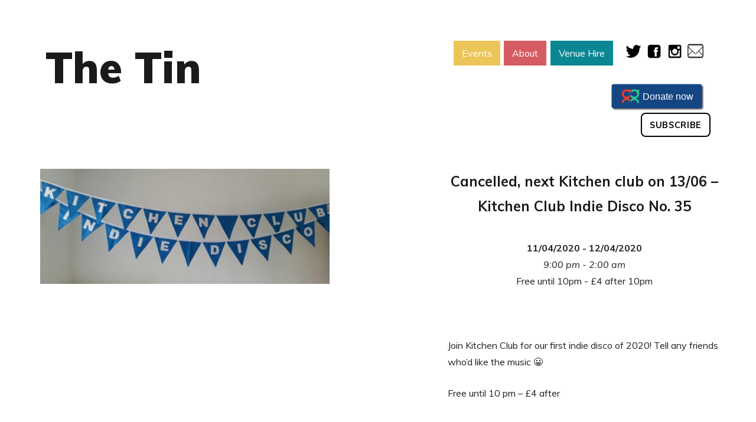

--- FILE ---
content_type: text/html; charset=UTF-8
request_url: https://thetinmusicandarts.org.uk/events/kitchen-club-indie-disco-no-35/
body_size: 10808
content:
<!DOCTYPE html>
<html lang="en-GB" class="no-js">
<head>
	<meta name="google-site-verification"  content="Le2VspXGdgW8GOsngMs3IHnu9lWtcD6rFdXc3c51--I" />
	<meta charset="UTF-8">
	<meta name="viewport" content="width=device-width, initial-scale=1">
	<link rel="profile" href="http://gmpg.org/xfn/11">
	
	<script>
(function(html){html.className = html.className.replace(/\bno-js\b/,'js')})(document.documentElement);
//# sourceURL=twentysixteen_javascript_detection
</script>
<title>Cancelled, next Kitchen club on 13/06 &#8211; Kitchen Club Indie Disco No. 35 &#8211; The Tin Music and Arts</title>
<meta name='robots' content='max-image-preview:large' />
<link rel='dns-prefetch' href='//www.googletagmanager.com' />
<link rel='dns-prefetch' href='//fonts.googleapis.com' />
<link rel="alternate" type="application/rss+xml" title="The Tin Music and Arts &raquo; Feed" href="https://thetinmusicandarts.org.uk/feed/" />
<link rel="alternate" type="application/rss+xml" title="The Tin Music and Arts &raquo; Comments Feed" href="https://thetinmusicandarts.org.uk/comments/feed/" />
<link rel="alternate" title="oEmbed (JSON)" type="application/json+oembed" href="https://thetinmusicandarts.org.uk/wp-json/oembed/1.0/embed?url=https%3A%2F%2Fthetinmusicandarts.org.uk%2Fevents%2Fkitchen-club-indie-disco-no-35%2F" />
<link rel="alternate" title="oEmbed (XML)" type="text/xml+oembed" href="https://thetinmusicandarts.org.uk/wp-json/oembed/1.0/embed?url=https%3A%2F%2Fthetinmusicandarts.org.uk%2Fevents%2Fkitchen-club-indie-disco-no-35%2F&#038;format=xml" />
<style id='wp-img-auto-sizes-contain-inline-css'>
img:is([sizes=auto i],[sizes^="auto," i]){contain-intrinsic-size:3000px 1500px}
/*# sourceURL=wp-img-auto-sizes-contain-inline-css */
</style>
<style id='wp-emoji-styles-inline-css'>

	img.wp-smiley, img.emoji {
		display: inline !important;
		border: none !important;
		box-shadow: none !important;
		height: 1em !important;
		width: 1em !important;
		margin: 0 0.07em !important;
		vertical-align: -0.1em !important;
		background: none !important;
		padding: 0 !important;
	}
/*# sourceURL=wp-emoji-styles-inline-css */
</style>
<style id='wp-block-library-inline-css'>
:root{--wp-block-synced-color:#7a00df;--wp-block-synced-color--rgb:122,0,223;--wp-bound-block-color:var(--wp-block-synced-color);--wp-editor-canvas-background:#ddd;--wp-admin-theme-color:#007cba;--wp-admin-theme-color--rgb:0,124,186;--wp-admin-theme-color-darker-10:#006ba1;--wp-admin-theme-color-darker-10--rgb:0,107,160.5;--wp-admin-theme-color-darker-20:#005a87;--wp-admin-theme-color-darker-20--rgb:0,90,135;--wp-admin-border-width-focus:2px}@media (min-resolution:192dpi){:root{--wp-admin-border-width-focus:1.5px}}.wp-element-button{cursor:pointer}:root .has-very-light-gray-background-color{background-color:#eee}:root .has-very-dark-gray-background-color{background-color:#313131}:root .has-very-light-gray-color{color:#eee}:root .has-very-dark-gray-color{color:#313131}:root .has-vivid-green-cyan-to-vivid-cyan-blue-gradient-background{background:linear-gradient(135deg,#00d084,#0693e3)}:root .has-purple-crush-gradient-background{background:linear-gradient(135deg,#34e2e4,#4721fb 50%,#ab1dfe)}:root .has-hazy-dawn-gradient-background{background:linear-gradient(135deg,#faaca8,#dad0ec)}:root .has-subdued-olive-gradient-background{background:linear-gradient(135deg,#fafae1,#67a671)}:root .has-atomic-cream-gradient-background{background:linear-gradient(135deg,#fdd79a,#004a59)}:root .has-nightshade-gradient-background{background:linear-gradient(135deg,#330968,#31cdcf)}:root .has-midnight-gradient-background{background:linear-gradient(135deg,#020381,#2874fc)}:root{--wp--preset--font-size--normal:16px;--wp--preset--font-size--huge:42px}.has-regular-font-size{font-size:1em}.has-larger-font-size{font-size:2.625em}.has-normal-font-size{font-size:var(--wp--preset--font-size--normal)}.has-huge-font-size{font-size:var(--wp--preset--font-size--huge)}.has-text-align-center{text-align:center}.has-text-align-left{text-align:left}.has-text-align-right{text-align:right}.has-fit-text{white-space:nowrap!important}#end-resizable-editor-section{display:none}.aligncenter{clear:both}.items-justified-left{justify-content:flex-start}.items-justified-center{justify-content:center}.items-justified-right{justify-content:flex-end}.items-justified-space-between{justify-content:space-between}.screen-reader-text{border:0;clip-path:inset(50%);height:1px;margin:-1px;overflow:hidden;padding:0;position:absolute;width:1px;word-wrap:normal!important}.screen-reader-text:focus{background-color:#ddd;clip-path:none;color:#444;display:block;font-size:1em;height:auto;left:5px;line-height:normal;padding:15px 23px 14px;text-decoration:none;top:5px;width:auto;z-index:100000}html :where(.has-border-color){border-style:solid}html :where([style*=border-top-color]){border-top-style:solid}html :where([style*=border-right-color]){border-right-style:solid}html :where([style*=border-bottom-color]){border-bottom-style:solid}html :where([style*=border-left-color]){border-left-style:solid}html :where([style*=border-width]){border-style:solid}html :where([style*=border-top-width]){border-top-style:solid}html :where([style*=border-right-width]){border-right-style:solid}html :where([style*=border-bottom-width]){border-bottom-style:solid}html :where([style*=border-left-width]){border-left-style:solid}html :where(img[class*=wp-image-]){height:auto;max-width:100%}:where(figure){margin:0 0 1em}html :where(.is-position-sticky){--wp-admin--admin-bar--position-offset:var(--wp-admin--admin-bar--height,0px)}@media screen and (max-width:600px){html :where(.is-position-sticky){--wp-admin--admin-bar--position-offset:0px}}

/*# sourceURL=wp-block-library-inline-css */
</style><style id='global-styles-inline-css'>
:root{--wp--preset--aspect-ratio--square: 1;--wp--preset--aspect-ratio--4-3: 4/3;--wp--preset--aspect-ratio--3-4: 3/4;--wp--preset--aspect-ratio--3-2: 3/2;--wp--preset--aspect-ratio--2-3: 2/3;--wp--preset--aspect-ratio--16-9: 16/9;--wp--preset--aspect-ratio--9-16: 9/16;--wp--preset--color--black: #000000;--wp--preset--color--cyan-bluish-gray: #abb8c3;--wp--preset--color--white: #fff;--wp--preset--color--pale-pink: #f78da7;--wp--preset--color--vivid-red: #cf2e2e;--wp--preset--color--luminous-vivid-orange: #ff6900;--wp--preset--color--luminous-vivid-amber: #fcb900;--wp--preset--color--light-green-cyan: #7bdcb5;--wp--preset--color--vivid-green-cyan: #00d084;--wp--preset--color--pale-cyan-blue: #8ed1fc;--wp--preset--color--vivid-cyan-blue: #0693e3;--wp--preset--color--vivid-purple: #9b51e0;--wp--preset--color--dark-gray: #1a1a1a;--wp--preset--color--medium-gray: #686868;--wp--preset--color--light-gray: #e5e5e5;--wp--preset--color--blue-gray: #4d545c;--wp--preset--color--bright-blue: #007acc;--wp--preset--color--light-blue: #9adffd;--wp--preset--color--dark-brown: #402b30;--wp--preset--color--medium-brown: #774e24;--wp--preset--color--dark-red: #640c1f;--wp--preset--color--bright-red: #ff675f;--wp--preset--color--yellow: #ffef8e;--wp--preset--gradient--vivid-cyan-blue-to-vivid-purple: linear-gradient(135deg,rgb(6,147,227) 0%,rgb(155,81,224) 100%);--wp--preset--gradient--light-green-cyan-to-vivid-green-cyan: linear-gradient(135deg,rgb(122,220,180) 0%,rgb(0,208,130) 100%);--wp--preset--gradient--luminous-vivid-amber-to-luminous-vivid-orange: linear-gradient(135deg,rgb(252,185,0) 0%,rgb(255,105,0) 100%);--wp--preset--gradient--luminous-vivid-orange-to-vivid-red: linear-gradient(135deg,rgb(255,105,0) 0%,rgb(207,46,46) 100%);--wp--preset--gradient--very-light-gray-to-cyan-bluish-gray: linear-gradient(135deg,rgb(238,238,238) 0%,rgb(169,184,195) 100%);--wp--preset--gradient--cool-to-warm-spectrum: linear-gradient(135deg,rgb(74,234,220) 0%,rgb(151,120,209) 20%,rgb(207,42,186) 40%,rgb(238,44,130) 60%,rgb(251,105,98) 80%,rgb(254,248,76) 100%);--wp--preset--gradient--blush-light-purple: linear-gradient(135deg,rgb(255,206,236) 0%,rgb(152,150,240) 100%);--wp--preset--gradient--blush-bordeaux: linear-gradient(135deg,rgb(254,205,165) 0%,rgb(254,45,45) 50%,rgb(107,0,62) 100%);--wp--preset--gradient--luminous-dusk: linear-gradient(135deg,rgb(255,203,112) 0%,rgb(199,81,192) 50%,rgb(65,88,208) 100%);--wp--preset--gradient--pale-ocean: linear-gradient(135deg,rgb(255,245,203) 0%,rgb(182,227,212) 50%,rgb(51,167,181) 100%);--wp--preset--gradient--electric-grass: linear-gradient(135deg,rgb(202,248,128) 0%,rgb(113,206,126) 100%);--wp--preset--gradient--midnight: linear-gradient(135deg,rgb(2,3,129) 0%,rgb(40,116,252) 100%);--wp--preset--font-size--small: 13px;--wp--preset--font-size--medium: 20px;--wp--preset--font-size--large: 36px;--wp--preset--font-size--x-large: 42px;--wp--preset--spacing--20: 0.44rem;--wp--preset--spacing--30: 0.67rem;--wp--preset--spacing--40: 1rem;--wp--preset--spacing--50: 1.5rem;--wp--preset--spacing--60: 2.25rem;--wp--preset--spacing--70: 3.38rem;--wp--preset--spacing--80: 5.06rem;--wp--preset--shadow--natural: 6px 6px 9px rgba(0, 0, 0, 0.2);--wp--preset--shadow--deep: 12px 12px 50px rgba(0, 0, 0, 0.4);--wp--preset--shadow--sharp: 6px 6px 0px rgba(0, 0, 0, 0.2);--wp--preset--shadow--outlined: 6px 6px 0px -3px rgb(255, 255, 255), 6px 6px rgb(0, 0, 0);--wp--preset--shadow--crisp: 6px 6px 0px rgb(0, 0, 0);}:where(.is-layout-flex){gap: 0.5em;}:where(.is-layout-grid){gap: 0.5em;}body .is-layout-flex{display: flex;}.is-layout-flex{flex-wrap: wrap;align-items: center;}.is-layout-flex > :is(*, div){margin: 0;}body .is-layout-grid{display: grid;}.is-layout-grid > :is(*, div){margin: 0;}:where(.wp-block-columns.is-layout-flex){gap: 2em;}:where(.wp-block-columns.is-layout-grid){gap: 2em;}:where(.wp-block-post-template.is-layout-flex){gap: 1.25em;}:where(.wp-block-post-template.is-layout-grid){gap: 1.25em;}.has-black-color{color: var(--wp--preset--color--black) !important;}.has-cyan-bluish-gray-color{color: var(--wp--preset--color--cyan-bluish-gray) !important;}.has-white-color{color: var(--wp--preset--color--white) !important;}.has-pale-pink-color{color: var(--wp--preset--color--pale-pink) !important;}.has-vivid-red-color{color: var(--wp--preset--color--vivid-red) !important;}.has-luminous-vivid-orange-color{color: var(--wp--preset--color--luminous-vivid-orange) !important;}.has-luminous-vivid-amber-color{color: var(--wp--preset--color--luminous-vivid-amber) !important;}.has-light-green-cyan-color{color: var(--wp--preset--color--light-green-cyan) !important;}.has-vivid-green-cyan-color{color: var(--wp--preset--color--vivid-green-cyan) !important;}.has-pale-cyan-blue-color{color: var(--wp--preset--color--pale-cyan-blue) !important;}.has-vivid-cyan-blue-color{color: var(--wp--preset--color--vivid-cyan-blue) !important;}.has-vivid-purple-color{color: var(--wp--preset--color--vivid-purple) !important;}.has-black-background-color{background-color: var(--wp--preset--color--black) !important;}.has-cyan-bluish-gray-background-color{background-color: var(--wp--preset--color--cyan-bluish-gray) !important;}.has-white-background-color{background-color: var(--wp--preset--color--white) !important;}.has-pale-pink-background-color{background-color: var(--wp--preset--color--pale-pink) !important;}.has-vivid-red-background-color{background-color: var(--wp--preset--color--vivid-red) !important;}.has-luminous-vivid-orange-background-color{background-color: var(--wp--preset--color--luminous-vivid-orange) !important;}.has-luminous-vivid-amber-background-color{background-color: var(--wp--preset--color--luminous-vivid-amber) !important;}.has-light-green-cyan-background-color{background-color: var(--wp--preset--color--light-green-cyan) !important;}.has-vivid-green-cyan-background-color{background-color: var(--wp--preset--color--vivid-green-cyan) !important;}.has-pale-cyan-blue-background-color{background-color: var(--wp--preset--color--pale-cyan-blue) !important;}.has-vivid-cyan-blue-background-color{background-color: var(--wp--preset--color--vivid-cyan-blue) !important;}.has-vivid-purple-background-color{background-color: var(--wp--preset--color--vivid-purple) !important;}.has-black-border-color{border-color: var(--wp--preset--color--black) !important;}.has-cyan-bluish-gray-border-color{border-color: var(--wp--preset--color--cyan-bluish-gray) !important;}.has-white-border-color{border-color: var(--wp--preset--color--white) !important;}.has-pale-pink-border-color{border-color: var(--wp--preset--color--pale-pink) !important;}.has-vivid-red-border-color{border-color: var(--wp--preset--color--vivid-red) !important;}.has-luminous-vivid-orange-border-color{border-color: var(--wp--preset--color--luminous-vivid-orange) !important;}.has-luminous-vivid-amber-border-color{border-color: var(--wp--preset--color--luminous-vivid-amber) !important;}.has-light-green-cyan-border-color{border-color: var(--wp--preset--color--light-green-cyan) !important;}.has-vivid-green-cyan-border-color{border-color: var(--wp--preset--color--vivid-green-cyan) !important;}.has-pale-cyan-blue-border-color{border-color: var(--wp--preset--color--pale-cyan-blue) !important;}.has-vivid-cyan-blue-border-color{border-color: var(--wp--preset--color--vivid-cyan-blue) !important;}.has-vivid-purple-border-color{border-color: var(--wp--preset--color--vivid-purple) !important;}.has-vivid-cyan-blue-to-vivid-purple-gradient-background{background: var(--wp--preset--gradient--vivid-cyan-blue-to-vivid-purple) !important;}.has-light-green-cyan-to-vivid-green-cyan-gradient-background{background: var(--wp--preset--gradient--light-green-cyan-to-vivid-green-cyan) !important;}.has-luminous-vivid-amber-to-luminous-vivid-orange-gradient-background{background: var(--wp--preset--gradient--luminous-vivid-amber-to-luminous-vivid-orange) !important;}.has-luminous-vivid-orange-to-vivid-red-gradient-background{background: var(--wp--preset--gradient--luminous-vivid-orange-to-vivid-red) !important;}.has-very-light-gray-to-cyan-bluish-gray-gradient-background{background: var(--wp--preset--gradient--very-light-gray-to-cyan-bluish-gray) !important;}.has-cool-to-warm-spectrum-gradient-background{background: var(--wp--preset--gradient--cool-to-warm-spectrum) !important;}.has-blush-light-purple-gradient-background{background: var(--wp--preset--gradient--blush-light-purple) !important;}.has-blush-bordeaux-gradient-background{background: var(--wp--preset--gradient--blush-bordeaux) !important;}.has-luminous-dusk-gradient-background{background: var(--wp--preset--gradient--luminous-dusk) !important;}.has-pale-ocean-gradient-background{background: var(--wp--preset--gradient--pale-ocean) !important;}.has-electric-grass-gradient-background{background: var(--wp--preset--gradient--electric-grass) !important;}.has-midnight-gradient-background{background: var(--wp--preset--gradient--midnight) !important;}.has-small-font-size{font-size: var(--wp--preset--font-size--small) !important;}.has-medium-font-size{font-size: var(--wp--preset--font-size--medium) !important;}.has-large-font-size{font-size: var(--wp--preset--font-size--large) !important;}.has-x-large-font-size{font-size: var(--wp--preset--font-size--x-large) !important;}
/*# sourceURL=global-styles-inline-css */
</style>

<style id='classic-theme-styles-inline-css'>
/*! This file is auto-generated */
.wp-block-button__link{color:#fff;background-color:#32373c;border-radius:9999px;box-shadow:none;text-decoration:none;padding:calc(.667em + 2px) calc(1.333em + 2px);font-size:1.125em}.wp-block-file__button{background:#32373c;color:#fff;text-decoration:none}
/*# sourceURL=/wp-includes/css/classic-themes.min.css */
</style>
<link rel='stylesheet' id='events-manager-css' href='https://thetinmusicandarts.org.uk/site-v2/wp-content/plugins/events-manager/includes/css/events-manager.min.css?ver=7.2.3.1' media='all' />
<style id='events-manager-inline-css'>
body .em { --font-family : inherit; --font-weight : inherit; --font-size : 1em; --line-height : inherit; }
/*# sourceURL=events-manager-inline-css */
</style>
<link rel='stylesheet' id='twentysixteen-fonts-css' href='https://fonts.googleapis.com/css?family=Poppins%3A400%2C700%2C900%2C400italic%2C700italic%2C900italic%7CMuli%3A400%2C700%2C900%2C400italic%2C700italic%2C900italic%2C700Black&#038;subset=latin%2Clatin-ext' media='all' />
<link rel='stylesheet' id='genericons-css' href='https://thetinmusicandarts.org.uk/site-v2/wp-content/themes/twentysixteen/genericons/genericons.css?ver=20251101' media='all' />
<link rel='stylesheet' id='twentysixteen-style-css' href='https://thetinmusicandarts.org.uk/site-v2/wp-content/themes/TMA-v2/style.css?ver=20251202' media='all' />
<style id='twentysixteen-style-inline-css'>

		/* Custom Link Color */
		.menu-toggle:hover,
		.menu-toggle:focus,
		a,
		.main-navigation a:hover,
		.main-navigation a:focus,
		.dropdown-toggle:hover,
		.dropdown-toggle:focus,
		.social-navigation a:hover:before,
		.social-navigation a:focus:before,
		.post-navigation a:hover .post-title,
		.post-navigation a:focus .post-title,
		.tagcloud a:hover,
		.tagcloud a:focus,
		.site-branding .site-title a:hover,
		.site-branding .site-title a:focus,
		.entry-title a:hover,
		.entry-title a:focus,
		.entry-footer a:hover,
		.entry-footer a:focus,
		.comment-metadata a:hover,
		.comment-metadata a:focus,
		.pingback .comment-edit-link:hover,
		.pingback .comment-edit-link:focus,
		.comment-reply-link,
		.comment-reply-link:hover,
		.comment-reply-link:focus,
		.required,
		.site-info a:hover,
		.site-info a:focus {
			color: #000000;
		}

		mark,
		ins,
		button:hover,
		button:focus,
		input[type="button"]:hover,
		input[type="button"]:focus,
		input[type="reset"]:hover,
		input[type="reset"]:focus,
		input[type="submit"]:hover,
		input[type="submit"]:focus,
		.pagination .prev:hover,
		.pagination .prev:focus,
		.pagination .next:hover,
		.pagination .next:focus,
		.widget_calendar tbody a,
		.page-links a:hover,
		.page-links a:focus {
			background-color: #000000;
		}

		input[type="date"]:focus,
		input[type="time"]:focus,
		input[type="datetime-local"]:focus,
		input[type="week"]:focus,
		input[type="month"]:focus,
		input[type="text"]:focus,
		input[type="email"]:focus,
		input[type="url"]:focus,
		input[type="password"]:focus,
		input[type="search"]:focus,
		input[type="tel"]:focus,
		input[type="number"]:focus,
		textarea:focus,
		.tagcloud a:hover,
		.tagcloud a:focus,
		.menu-toggle:hover,
		.menu-toggle:focus {
			border-color: #000000;
		}

		@media screen and (min-width: 56.875em) {
			.main-navigation li:hover > a,
			.main-navigation li.focus > a {
				color: #000000;
			}
		}
	
/*# sourceURL=twentysixteen-style-inline-css */
</style>
<link rel='stylesheet' id='twentysixteen-block-style-css' href='https://thetinmusicandarts.org.uk/site-v2/wp-content/themes/twentysixteen/css/blocks.css?ver=20240817' media='all' />
<script src="https://thetinmusicandarts.org.uk/site-v2/wp-includes/js/jquery/jquery.min.js?ver=3.7.1" id="jquery-core-js"></script>
<script src="https://thetinmusicandarts.org.uk/site-v2/wp-includes/js/jquery/jquery-migrate.min.js?ver=3.4.1" id="jquery-migrate-js"></script>
<script src="https://thetinmusicandarts.org.uk/site-v2/wp-includes/js/jquery/ui/core.min.js?ver=1.13.3" id="jquery-ui-core-js"></script>
<script src="https://thetinmusicandarts.org.uk/site-v2/wp-includes/js/jquery/ui/mouse.min.js?ver=1.13.3" id="jquery-ui-mouse-js"></script>
<script src="https://thetinmusicandarts.org.uk/site-v2/wp-includes/js/jquery/ui/sortable.min.js?ver=1.13.3" id="jquery-ui-sortable-js"></script>
<script src="https://thetinmusicandarts.org.uk/site-v2/wp-includes/js/jquery/ui/datepicker.min.js?ver=1.13.3" id="jquery-ui-datepicker-js"></script>
<script id="jquery-ui-datepicker-js-after">
jQuery(function(jQuery){jQuery.datepicker.setDefaults({"closeText":"Close","currentText":"Today","monthNames":["January","February","March","April","May","June","July","August","September","October","November","December"],"monthNamesShort":["Jan","Feb","Mar","Apr","May","Jun","Jul","Aug","Sep","Oct","Nov","Dec"],"nextText":"Next","prevText":"Previous","dayNames":["Sunday","Monday","Tuesday","Wednesday","Thursday","Friday","Saturday"],"dayNamesShort":["Sun","Mon","Tue","Wed","Thu","Fri","Sat"],"dayNamesMin":["S","M","T","W","T","F","S"],"dateFormat":"dS MM yy","firstDay":1,"isRTL":false});});
//# sourceURL=jquery-ui-datepicker-js-after
</script>
<script src="https://thetinmusicandarts.org.uk/site-v2/wp-includes/js/jquery/ui/resizable.min.js?ver=1.13.3" id="jquery-ui-resizable-js"></script>
<script src="https://thetinmusicandarts.org.uk/site-v2/wp-includes/js/jquery/ui/draggable.min.js?ver=1.13.3" id="jquery-ui-draggable-js"></script>
<script src="https://thetinmusicandarts.org.uk/site-v2/wp-includes/js/jquery/ui/controlgroup.min.js?ver=1.13.3" id="jquery-ui-controlgroup-js"></script>
<script src="https://thetinmusicandarts.org.uk/site-v2/wp-includes/js/jquery/ui/checkboxradio.min.js?ver=1.13.3" id="jquery-ui-checkboxradio-js"></script>
<script src="https://thetinmusicandarts.org.uk/site-v2/wp-includes/js/jquery/ui/button.min.js?ver=1.13.3" id="jquery-ui-button-js"></script>
<script src="https://thetinmusicandarts.org.uk/site-v2/wp-includes/js/jquery/ui/dialog.min.js?ver=1.13.3" id="jquery-ui-dialog-js"></script>
<script id="events-manager-js-extra">
var EM = {"ajaxurl":"https://thetinmusicandarts.org.uk/site-v2/wp-admin/admin-ajax.php","locationajaxurl":"https://thetinmusicandarts.org.uk/site-v2/wp-admin/admin-ajax.php?action=locations_search","firstDay":"1","locale":"en","dateFormat":"yy-mm-dd","ui_css":"https://thetinmusicandarts.org.uk/site-v2/wp-content/plugins/events-manager/includes/css/jquery-ui/build.min.css","show24hours":"0","is_ssl":"1","autocomplete_limit":"10","calendar":{"breakpoints":{"small":560,"medium":908,"large":false},"month_format":"M Y"},"phone":"","datepicker":{"format":"d/m/Y"},"search":{"breakpoints":{"small":650,"medium":850,"full":false}},"url":"https://thetinmusicandarts.org.uk/site-v2/wp-content/plugins/events-manager","assets":{"input.em-uploader":{"js":{"em-uploader":{"url":"https://thetinmusicandarts.org.uk/site-v2/wp-content/plugins/events-manager/includes/js/em-uploader.js?v=7.2.3.1","event":"em_uploader_ready"}}},".em-event-editor":{"js":{"event-editor":{"url":"https://thetinmusicandarts.org.uk/site-v2/wp-content/plugins/events-manager/includes/js/events-manager-event-editor.js?v=7.2.3.1","event":"em_event_editor_ready"}},"css":{"event-editor":"https://thetinmusicandarts.org.uk/site-v2/wp-content/plugins/events-manager/includes/css/events-manager-event-editor.min.css?v=7.2.3.1"}},".em-recurrence-sets, .em-timezone":{"js":{"luxon":{"url":"luxon/luxon.js?v=7.2.3.1","event":"em_luxon_ready"}}},".em-booking-form, #em-booking-form, .em-booking-recurring, .em-event-booking-form":{"js":{"em-bookings":{"url":"https://thetinmusicandarts.org.uk/site-v2/wp-content/plugins/events-manager/includes/js/bookingsform.js?v=7.2.3.1","event":"em_booking_form_js_loaded"}}},"#em-opt-archetypes":{"js":{"archetypes":"https://thetinmusicandarts.org.uk/site-v2/wp-content/plugins/events-manager/includes/js/admin-archetype-editor.js?v=7.2.3.1","archetypes_ms":"https://thetinmusicandarts.org.uk/site-v2/wp-content/plugins/events-manager/includes/js/admin-archetypes.js?v=7.2.3.1","qs":"qs/qs.js?v=7.2.3.1"}}},"cached":"","google_maps_api":" AIzaSyCm7i7jeILEkDbp4HL8s1Lco4mh_7Oo3HM","txt_search":"Search","txt_searching":"Searching...","txt_loading":"Loading..."};
//# sourceURL=events-manager-js-extra
</script>
<script src="https://thetinmusicandarts.org.uk/site-v2/wp-content/plugins/events-manager/includes/js/events-manager.js?ver=7.2.3.1" id="events-manager-js"></script>
<script id="twentysixteen-script-js-extra">
var screenReaderText = {"expand":"expand child menu","collapse":"collapse child menu"};
//# sourceURL=twentysixteen-script-js-extra
</script>
<script src="https://thetinmusicandarts.org.uk/site-v2/wp-content/themes/twentysixteen/js/functions.js?ver=20230629" id="twentysixteen-script-js" defer data-wp-strategy="defer"></script>

<!-- Google tag (gtag.js) snippet added by Site Kit -->
<!-- Google Analytics snippet added by Site Kit -->
<script src="https://www.googletagmanager.com/gtag/js?id=GT-PB67HKGZ" id="google_gtagjs-js" async></script>
<script id="google_gtagjs-js-after">
window.dataLayer = window.dataLayer || [];function gtag(){dataLayer.push(arguments);}
gtag("set","linker",{"domains":["thetinmusicandarts.org.uk"]});
gtag("js", new Date());
gtag("set", "developer_id.dZTNiMT", true);
gtag("config", "GT-PB67HKGZ");
 window._googlesitekit = window._googlesitekit || {}; window._googlesitekit.throttledEvents = []; window._googlesitekit.gtagEvent = (name, data) => { var key = JSON.stringify( { name, data } ); if ( !! window._googlesitekit.throttledEvents[ key ] ) { return; } window._googlesitekit.throttledEvents[ key ] = true; setTimeout( () => { delete window._googlesitekit.throttledEvents[ key ]; }, 5 ); gtag( "event", name, { ...data, event_source: "site-kit" } ); }; 
//# sourceURL=google_gtagjs-js-after
</script>
<link rel="https://api.w.org/" href="https://thetinmusicandarts.org.uk/wp-json/" /><link rel="EditURI" type="application/rsd+xml" title="RSD" href="https://thetinmusicandarts.org.uk/site-v2/xmlrpc.php?rsd" />

<link rel="canonical" href="https://thetinmusicandarts.org.uk/events/kitchen-club-indie-disco-no-35/" />
<link rel='shortlink' href='https://thetinmusicandarts.org.uk/?p=4714' />
<meta name="generator" content="Site Kit by Google 1.171.0" /><style id="custom-background-css">
body.custom-background { background-color: #ffffff; }
</style>
	<link rel="icon" href="https://thetinmusicandarts.org.uk/site-v2/wp-content/uploads/2018/05/cropped-TheTinLogo-32x32.png" sizes="32x32" />
<link rel="icon" href="https://thetinmusicandarts.org.uk/site-v2/wp-content/uploads/2018/05/cropped-TheTinLogo-192x192.png" sizes="192x192" />
<link rel="apple-touch-icon" href="https://thetinmusicandarts.org.uk/site-v2/wp-content/uploads/2018/05/cropped-TheTinLogo-180x180.png" />
<meta name="msapplication-TileImage" content="https://thetinmusicandarts.org.uk/site-v2/wp-content/uploads/2018/05/cropped-TheTinLogo-270x270.png" />
	
	<script>
  (function(i,s,o,g,r,a,m){i['GoogleAnalyticsObject']=r;i[r]=i[r]||function(){
  (i[r].q=i[r].q||[]).push(arguments)},i[r].l=1*new Date();a=s.createElement(o),
  m=s.getElementsByTagName(o)[0];a.async=1;a.src=g;m.parentNode.insertBefore(a,m)
  })(window,document,'script','//www.google-analytics.com/analytics.js','ga');

  ga('create', 'UA-62725748-1', 'auto');
  ga('send', 'pageview');

</script>
<link href="https://plus.google.com/114920466658242806759"
rel="publisher"/> 

<!-- Facebook Pixel Code -->
<script>
!function(f,b,e,v,n,t,s){if(f.fbq)return;n=f.fbq=function(){n.callMethod?
n.callMethod.apply(n,arguments):n.queue.push(arguments)};if(!f._fbq)f._fbq=n;
n.push=n;n.loaded=!0;n.version='2.0';n.queue=[];t=b.createElement(e);t.async=!0;
t.src=v;s=b.getElementsByTagName(e)[0];s.parentNode.insertBefore(t,s)}(window,
document,'script','https://connect.facebook.net/en_US/fbevents.js');
fbq('init', '218203595340481'); // Insert your pixel ID here.
fbq('track', 'PageView');
</script>
<noscript><img height="1" width="1" style="display:none"
src="https://www.facebook.com/tr?id=218203595340481&ev=PageView&noscript=1"
/></noscript>
<!-- DO NOT MODIFY -->
<!-- End Facebook Pixel Code -->
	
</head>

<body class="wp-singular event-template-default single single-event postid-4714 custom-background wp-embed-responsive wp-theme-twentysixteen wp-child-theme-TMA-v2">
<div id="page" class="site">
	<div class="site-inner">
		<a class="skip-link screen-reader-text" href="#content">Skip to content</a>
		</div>
		<header id="masthead" class="site-header" role="banner">
			<div class="site-header-main">
				<div class="site-branding">

						<p class="site-title"><a href="https://thetinmusicandarts.org.uk/" rel="home">The Tin</a></p>
					
				</div><!-- .site-branding -->

									<button id="menu-toggle" class="menu-toggle">Menu</button>
<div class="header-menu-container">
	
				
					<div id="site-header-menu" class="site-header-menu">
													<nav id="site-navigation" class="main-navigation" role="navigation" aria-label="Primary menu">
								<div class="menu-top-container"><ul id="menu-top" class="primary-menu"><li id="menu-item-33" class="m_events menu-item menu-item-type-post_type menu-item-object-page menu-item-33"><a href="https://thetinmusicandarts.org.uk/events/">Events</a></li>
<li id="menu-item-32" class="m_about menu-item menu-item-type-post_type menu-item-object-page menu-item-32"><a href="https://thetinmusicandarts.org.uk/about/">About</a></li>
<li id="menu-item-35" class="m_hire menu-item menu-item-type-post_type menu-item-object-page menu-item-35"><a href="https://thetinmusicandarts.org.uk/venue-hire/">Venue Hire</a></li>
</ul></div>								
							</nav><!-- .main-navigation -->
	
	</div>	
											
						<nav class="tma-social-menu">
	<ul>
		<li><a href="https://twitter.com/TheTin" target=_blank alt="Follow us on Twitter"><img src="/V2-assets/Twitter.png" alt="Twitter"></a></li>
		<li><a href="https://www.facebook.com/TheTinMusicandArts/" target=_blank alt="Follow us on Facebook"><img src="/V2-assets/Facebook.png" alt="Facebook"></a></li>
		<li><a href="https://www.instagram.com/thetinmusicandarts/" target=_blankalt="Follow us on Instagram"><img src="/V2-assets/Instagram.png" alt="Instagram"></a></li>
		<li><a href="https://thetinmusicandarts.org.uk/enquiry-form/" target=_blank alt="Send us a message"><img src="/V2-assets/mail.png" alt="mail"></a></li>
	</ul>
</nav>
	
<div class='donation'>
<!--	<a href="https://localgiving.org/charity/thetinmusicandarts/">	<button id='donate_btn'>
			Donate
		</button> </a> -->
	<script type="text/javascript" src="https://localgiving.org/js/embed.js"> </script>
<script type="text/javascript"> EMB.init(["35797","170","60"]); EMB.render(); </script>

	</div>
								
				<div class='maillinglist'>
				
		<A href= "http://gem.godaddy.com/signups/6fa51b6dc59b43349c8c300cd0ac990d/join"><button title="Subscribe to mailing list" id="maillistsignup">Subscribe</button></a>	
				</div>
	</div><!-- .site-header-menu -->		
				
			</div><!-- .site-header-main -->

					</header><!-- .site-header -->

		<div id="content" class="site-content">

	<div id="primary" class="event-page-content" role="main">
		<main id="main" class="site-main" role="main">
		

	<div id="event-content-right">
		<h1 class="event-title">Cancelled, next Kitchen club on 13/06 &#8211; Kitchen Club Indie Disco No. 35</h1>
				<div class="em em-view-container" id="em-view-6" data-view="event">
	<div class="em pixelbones em-item em-item-single em-event em-event-single em-event-3917 " id="em-event-6" data-view-id="6">
		<p align="center">
	<strong>	11/04/2020 - 12/04/2020 </strong> <br/>
 <i>9:00 pm - 2:00 am</i> <br/>

Free until 10pm - £4 after 10pm  
</p>
<br/>


<br style="clear:both" />
<p>Join Kitchen Club for our first indie disco of 2020! Tell any friends who&#8217;d like the music 😀</p>
<p>Free until 10 pm &#8211; £4 after</p>
<p>Alvvays | Arcade Fire | Arctic Monkeys | Ash | Beck | Belle &amp; Sebastian | Black Rebel Motorcycle Club | Bloc Party | Blondie | The Bluetones | Blur | David Bowie | Camera Obscura | The Charlatans | The Cribs | Cud | The Cure | The Dandy Warhols | Franz Ferdinand | Futureheads | Gossip | Idlewild | Interpol | James | Joy Division | Hole | Interpol | Le Tigre | The Libertines | Manic Street Preachers | Mansun | Marion | Menswe@r | MGMT | Modest Mouse | Morrissey | The National | Nirvana | Pavement | Pixies | Placebo | Primal Scream | Pulp | Radiohead | Ramones | Real Estate | REM | Shed Seven | Sleeper | The Smiths | Sonic Youth | The Stone Roses | The Strokes | Suede | Super Furry Animals | Supergrass | Tame Impala | Veronica Falls | Weezer | The White Stripes | Yeah Yeah Yeahs</p>

<br style="clear:both" />



<p>
	<strong>Location</strong><br/>
	The Tin At The Coal Vaults
</p>


<br style="clear:both" />



	</div>
</div>
			
	
	</div><!-- #event-content-right -->	
	
	
	<div class="event-content-left" >	
<img width="1200" height="478" src="https://thetinmusicandarts.org.uk/site-v2/wp-content/uploads/2019/06/58684811_2353034901447232_6649980628416593920_o-1200x478.jpg" class="attachment-post-thumbnail size-post-thumbnail wp-post-image" alt="" decoding="async" fetchpriority="high" srcset="https://thetinmusicandarts.org.uk/site-v2/wp-content/uploads/2019/06/58684811_2353034901447232_6649980628416593920_o-1200x478.jpg 1200w, https://thetinmusicandarts.org.uk/site-v2/wp-content/uploads/2019/06/58684811_2353034901447232_6649980628416593920_o-300x120.jpg 300w, https://thetinmusicandarts.org.uk/site-v2/wp-content/uploads/2019/06/58684811_2353034901447232_6649980628416593920_o-768x306.jpg 768w, https://thetinmusicandarts.org.uk/site-v2/wp-content/uploads/2019/06/58684811_2353034901447232_6649980628416593920_o-1024x408.jpg 1024w, https://thetinmusicandarts.org.uk/site-v2/wp-content/uploads/2019/06/58684811_2353034901447232_6649980628416593920_o.jpg 1520w" sizes="(max-width: 709px) 85vw, (max-width: 909px) 67vw, (max-width: 984px) 60vw, (max-width: 1362px) 62vw, 840px" />



	</div><!-- #event-content-left -->

	
			
		
	
</main><!-- .site-main -->	

	</div><!-- #primary -->


		</div><!-- .site-content -->

		<footer id="colophon" class="site-footer" role="contentinfo">
			

			<div class="site-info">
<p >The Tin Music and Arts | Units 1 - 4, The Canal Basin, CV1 4LY | Tel : 02476 230 699 | Registered Charity No. : 1152636</p>	
			</div><!-- .site-info -->
		</footer><!-- .site-footer -->
	</div><!-- .site-inner -->
</div><!-- .site -->

<script type="speculationrules">
{"prefetch":[{"source":"document","where":{"and":[{"href_matches":"/*"},{"not":{"href_matches":["/site-v2/wp-*.php","/site-v2/wp-admin/*","/site-v2/wp-content/uploads/*","/site-v2/wp-content/*","/site-v2/wp-content/plugins/*","/site-v2/wp-content/themes/TMA-v2/*","/site-v2/wp-content/themes/twentysixteen/*","/*\\?(.+)"]}},{"not":{"selector_matches":"a[rel~=\"nofollow\"]"}},{"not":{"selector_matches":".no-prefetch, .no-prefetch a"}}]},"eagerness":"conservative"}]}
</script>
<script type="application/ld+json">{"name":"Cancelled, next Kitchen club on 13/06 &#8211; Kitchen Club Indie Disco No. 35","description":"Join Kitchen Club for our first indie disco of 2020! Tell any friends who'd like the music :D\r\n\r\nFree until 10 pm - \u00a34 after\r\n\r\nAlvvays | Arcade Fire | Arctic Monkeys | Ash | Beck | Belle &amp; Sebastian | Black Rebel Motorcycle Club | Bloc Party | Blondie | The Bluetones | Blur | David Bowie | Camera Obscura | The Charlatans | The Cribs | Cud | The Cure | The Dandy Warhols | Franz Ferdinand | Futureheads | Gossip | Idlewild | Interpol | James | Joy Division | Hole | Interpol | Le Tigre | The Libertines | Manic Street Preachers | Mansun | Marion | Menswe@r | MGMT | Modest Mouse | Morrissey | The National | Nirvana | Pavement | Pixies | Placebo | Primal Scream | Pulp | Radiohead | Ramones | Real Estate | REM | Shed Seven | Sleeper | The Smiths | Sonic Youth | The Stone Roses | The Strokes | Suede | Super Furry Animals | Supergrass | Tame Impala | Veronica Falls | Weezer | The White Stripes | Yeah Yeah Yeahs","url":"https://thetinmusicandarts.org.uk/events/kitchen-club-indie-disco-no-35/","startDate":"2020-04-11","endDate":"2020-04-12","image":"https://thetinmusicandarts.org.uk/site-v2/wp-content/uploads/2019/06/58684811_2353034901447232_6649980628416593920_o.jpg","location":{"name":"The Tin At The Coal Vaults","address":{"streetAddress":"Units 1-4","addressLocality":"Coventry","addressCountry":"GB","postalCode":"CV1 4LY","@type":"PostalAddress"
				},"geo": {"latitude": "0.000000","longitude": "0.000000","@type":"GeoCoordinates"
					},"@type":"Place"	
			},"@context":"http://schema.org",
			"@type":"Event"
		}</script>		<script type="text/javascript">
			(function() {
				let targetObjectName = 'EM';
				if ( typeof window[targetObjectName] === 'object' && window[targetObjectName] !== null ) {
					Object.assign( window[targetObjectName], []);
				} else {
					console.warn( 'Could not merge extra data: window.' + targetObjectName + ' not found or not an object.' );
				}
			})();
		</script>
		<script id="wp-emoji-settings" type="application/json">
{"baseUrl":"https://s.w.org/images/core/emoji/17.0.2/72x72/","ext":".png","svgUrl":"https://s.w.org/images/core/emoji/17.0.2/svg/","svgExt":".svg","source":{"concatemoji":"https://thetinmusicandarts.org.uk/site-v2/wp-includes/js/wp-emoji-release.min.js?ver=6.9"}}
</script>
<script type="module">
/*! This file is auto-generated */
const a=JSON.parse(document.getElementById("wp-emoji-settings").textContent),o=(window._wpemojiSettings=a,"wpEmojiSettingsSupports"),s=["flag","emoji"];function i(e){try{var t={supportTests:e,timestamp:(new Date).valueOf()};sessionStorage.setItem(o,JSON.stringify(t))}catch(e){}}function c(e,t,n){e.clearRect(0,0,e.canvas.width,e.canvas.height),e.fillText(t,0,0);t=new Uint32Array(e.getImageData(0,0,e.canvas.width,e.canvas.height).data);e.clearRect(0,0,e.canvas.width,e.canvas.height),e.fillText(n,0,0);const a=new Uint32Array(e.getImageData(0,0,e.canvas.width,e.canvas.height).data);return t.every((e,t)=>e===a[t])}function p(e,t){e.clearRect(0,0,e.canvas.width,e.canvas.height),e.fillText(t,0,0);var n=e.getImageData(16,16,1,1);for(let e=0;e<n.data.length;e++)if(0!==n.data[e])return!1;return!0}function u(e,t,n,a){switch(t){case"flag":return n(e,"\ud83c\udff3\ufe0f\u200d\u26a7\ufe0f","\ud83c\udff3\ufe0f\u200b\u26a7\ufe0f")?!1:!n(e,"\ud83c\udde8\ud83c\uddf6","\ud83c\udde8\u200b\ud83c\uddf6")&&!n(e,"\ud83c\udff4\udb40\udc67\udb40\udc62\udb40\udc65\udb40\udc6e\udb40\udc67\udb40\udc7f","\ud83c\udff4\u200b\udb40\udc67\u200b\udb40\udc62\u200b\udb40\udc65\u200b\udb40\udc6e\u200b\udb40\udc67\u200b\udb40\udc7f");case"emoji":return!a(e,"\ud83e\u1fac8")}return!1}function f(e,t,n,a){let r;const o=(r="undefined"!=typeof WorkerGlobalScope&&self instanceof WorkerGlobalScope?new OffscreenCanvas(300,150):document.createElement("canvas")).getContext("2d",{willReadFrequently:!0}),s=(o.textBaseline="top",o.font="600 32px Arial",{});return e.forEach(e=>{s[e]=t(o,e,n,a)}),s}function r(e){var t=document.createElement("script");t.src=e,t.defer=!0,document.head.appendChild(t)}a.supports={everything:!0,everythingExceptFlag:!0},new Promise(t=>{let n=function(){try{var e=JSON.parse(sessionStorage.getItem(o));if("object"==typeof e&&"number"==typeof e.timestamp&&(new Date).valueOf()<e.timestamp+604800&&"object"==typeof e.supportTests)return e.supportTests}catch(e){}return null}();if(!n){if("undefined"!=typeof Worker&&"undefined"!=typeof OffscreenCanvas&&"undefined"!=typeof URL&&URL.createObjectURL&&"undefined"!=typeof Blob)try{var e="postMessage("+f.toString()+"("+[JSON.stringify(s),u.toString(),c.toString(),p.toString()].join(",")+"));",a=new Blob([e],{type:"text/javascript"});const r=new Worker(URL.createObjectURL(a),{name:"wpTestEmojiSupports"});return void(r.onmessage=e=>{i(n=e.data),r.terminate(),t(n)})}catch(e){}i(n=f(s,u,c,p))}t(n)}).then(e=>{for(const n in e)a.supports[n]=e[n],a.supports.everything=a.supports.everything&&a.supports[n],"flag"!==n&&(a.supports.everythingExceptFlag=a.supports.everythingExceptFlag&&a.supports[n]);var t;a.supports.everythingExceptFlag=a.supports.everythingExceptFlag&&!a.supports.flag,a.supports.everything||((t=a.source||{}).concatemoji?r(t.concatemoji):t.wpemoji&&t.twemoji&&(r(t.twemoji),r(t.wpemoji)))});
//# sourceURL=https://thetinmusicandarts.org.uk/site-v2/wp-includes/js/wp-emoji-loader.min.js
</script>
</body>
</html>

--- FILE ---
content_type: text/html; charset=UTF-8
request_url: https://localgiving.org/embed/35797/view
body_size: 593
content:
            <html>
<head>
    <meta charset="UTF-8">
    <meta name="viewport" content="width=device-width, initial-scale=1.0" />
    <meta http-equiv="X-UA-Compatible" content="IE=edge" />
    <meta http-equiv="Content-Type" content="text/html; charset=utf-8" />

    <!-- CSS -->
    <link href="https://maxcdn.bootstrapcdn.com/bootstrap/3.3.6/css/bootstrap.min.css" type="text/css" rel="stylesheet"/>
    <link href="/css/custom-styles.css" type="text/css" media="screen" rel="stylesheet" />
</head>
<body id="embed-body">
<div class="wrapper">
    <div class="text-center">
        <form method="GET" action="/embed/35797/click" target="_blank">
            <button class="btn embed-btn embed-orange-btn embed-center" type="submit" target="_blank">Donate now</button>
        </form>
    </div>
</div>
</body>
</html>    


--- FILE ---
content_type: text/css
request_url: https://thetinmusicandarts.org.uk/site-v2/wp-content/themes/TMA-v2/style.css?ver=20251202
body_size: 4122
content:
/*
Theme Name: TMA-v2
Author: Lee Davis
Template: twentysixteen
Description: Child theme of twentysixteen
Version: 1.0a
*/
@import url("../twentysixteen/style.css");
	.site-header {
		padding: 1.25em 4.5455%;
	}
.site-notice {
	text-align: center;
	
	text-decoration-color: #ff0000;
	font-size: 150%;
		
}
.site-notice a {
	color: #ff0000;
}
.homepagebody {
		 background-image:url(/V2-assets/homepagebg.jpg);
	  background-repeat: no-repeat;
		 background-size: cover;
	background-position: center;
	  font-size:200%;
}
body.homepagebody:before{
	display:none;
}
body.homepagebody:after{
	display:none;
}
.homepage-title-frame {
	 background: rgba(255, 255, 255, 0.5);
	float: none;
	margin-left:auto;
	margin-right:auto;
	margin-top: 10%;
	width: 47vw;
	min-width: 300px;

}

.homepage-social-menu{
	
	float: none;
	width: 20vw;
	margin-left: auto;
	margin-right: auto;
	margin-top:1vw;
}
.homepage-social-menu ul{
	margin: auto;
	list-style: none;
	padding-left: 0.4vw;
	
	}
.homepage-social-menu li{
	width: 4vw;
	float: left;
	text-align: center;
	margin: 0.3vw;
	
	}

.homepage-donate{

	float:none;
	text-align: center;
	width: 30vw;
	margin-left: auto;
	margin-right: auto;
	margin-top:1vw;
	
}
.homepage-title1{

	font-size:12.3vw;
	line-height:1.0;
	font-weight: 900;
	margin-top:0.5vw;
	margin-bottom: 0;
	text-align: center;
	padding-bottom: 0;
}
.homepage-title2{
	font-size:5.87vw;
	line-height:0.5;
	font-weight: bold;
	
	text-align: center;
	padding-top: 0;
	padding-bottom: 0.5vw;
	margin-bottom: 0.4vw;
}
.homepage-menu{
	
	padding: 0.60vw;
	margin-left: 5%;
}
.homepage-menu >a {
	
	color: #ffffff;
}
.header-menu-container{
	float: right;
	width: 26.5em;
}
.site-title {
	font-weight: 900;

}
.site-header-menu{
	float: left;
	
}
.main-navigation a {
	
	color: #ffffff;
}
.main-navigation li {
	
	margin-left: 0.2em;
	margin-right: 0.2em;
}
.tma-social-menu {
	float:right;
	margin-top: 1.78em;
	margin-bottom: 1.75em;
	width: 10.5em;
}
.tma-social-menu li{
	width: 2.2em;
	float: left;
	text-align: center;
	
}
 .tma-social-menu ul{
	list-style: none;
	}
.homepage-menu ul{
	list-style: none;
	margin: auto;

}
.widget_nav_menu  ul{
	list-style: none;
	font-size: 1.5em;
	color: #000000;
	margin-left: 3em;
}
.widget_nav_menu a{
	text-decoration: none;
	color: #000000;
}
.toggled-on ul#menu-top {
    display: inline-block;
    text-align: center;
}

.event_type_music {
	background: #e38f93;
	}
.event_type_film {
	background: #f1d693;
}
.event_type_classes {
	background:#5eabb4;
}
.event_type_other {
	background: #62b580;
}
.event_type_family {
	background: #5ed680;
}
.event-page-content{
		float: none;
		margin-top: -5em;
		width: 100%;
	    padding: 0 2.0%;
}
.events-content-area{
		
	float: none;
		margin-top: -6.5em;
		width: 100%;
	    padding: 0 2.0%;
	
}
	.full-width-content{
		float: none;
		width: 98%;
	    padding: 0 2.0%;
}
.event-details-area{

	float: none;
		width: 100%;
	    padding: 0 2.0%;
}
.tw-description{
	text-align: left;
	font-size: 1.5em;
}
.events-filter-top *{
	
	color: #ffffff;
	float: none;
	width:100%;
	
	padding-left: 1%;
}
.filter-bar-title{
	background-color:#afafaf;
	width: 20%;
	float: left;
}
.events-filter-top ul {
	list-style: none;
}
.events-filter-top li{
background-color:#afafaf;
	width: 20%;
	float: left;
}
.events-filter-left{

	float: left;
	width: 12% ;
	min-width: 4.5em;
	line-height: 2em;
	font-weight: bold;
	
	
}


.events-filter-left ul{
	list-style: none;
	margin: auto;
	text-decoration: none;
	
}	

	.filter-type-menu a{
	color: #000000;
		text-decoration: none;
	}
.events-filter-left li{
	padding: 0.6em 0.2em;
	margin-top: 0.9em;
	text-align: center;
	
}
.search-box{
	clear: both;
	padding-top: 5px;
}
.search-box p{
	font-size: 0.7em;
	margin-top: 0;
	margin-bottom: 0;
}
#post-search-input{
	width:70%;
}
.search-button{
	width: 2em;
	background-color:black;
	position: relative;
	top: 0.5em;
}
.events-grid{
	float: right;
	width: 84%;
	
	
}

.events-list{
	margin: 1vw;
	float: left;
	display:flex;
	flex-wrap: wrap;
	justify-content: center;

}
.em_eventslist_item{
	float: left;
	align-content: flex-start;
	width: 22%;
	min-width: 13em;
	margin: 2vw;
}
.em_eventslist_item:before{

	display: block;
	padding-top: 100%; 	
}
figure {
 margin: 0;
  position: relative;
	top: 0;
  overflow: hidden;
  height: 12em;
	
}

figcaption h1{
	font-weight: 600;
	font-size: 1.4em;
	line-height: 0.9em;
}
.em_eventslist_item figcaption {
  position: absolute;
  top: 100%;
  bottom: 0;
    width: 100%;
  transition: all 0.4s ease;
  opacity: 0;
	color: #ffffff;
	margin-left: 0.3em;
	margin-right: 0.3em;

}

.em_eventslist_item:hover figcaption {
  top: 0.5em;
  opacity: 1;
overflow-y: auto;
	
}

.em_eventslist_item figcaption.initial {
  opacity: 1;
  top: initial;
  bottom: 2.5em;
	
}
.event_excerpt_title{
	margin-top: -20px;
	margin-bottom: 0px;
}
.artists-list ul{
	margin-left: 80px;
	margin-top: 0px;
	list-style:none;
	
	
	
}
.artists-list li{
	line-height: 1em;
	
}
.right {
	float: right;
	margin-right: 10px;
}
.em_eventslist_item:hover figcaption.initial {
  opacity: 0;
  top: initial;
}
.em_eventslist_item img {
 	margin-left: auto;
	margin-right: auto;
	height: 300px;
	display: block;
	margin-bottom:-30px;
	filter: grayscale(1) opacity(0.5);
  -webkit-filter: grayscale(1) opacity(0.5);
  mix-blend-mode: luminosity;
  transition: all 0.4s ease;
}
.em_eventslist_item:hover img {
  filter: grayscale(1) opacity(0.1);
  -webkit-filter: grayscale(1) opacity(0.1);
}
.event-item-buttons {
	
	border-color: #ffffff;
	border-width:2px;
	border-style:solid;
	color: #ffffff;
	margin: auto ;
	margin-top: 0.4em;
	width: 80%;
	text-align: center;
	
}
.event-item-buttons a{
	text-align: center;
	color: #ffffff;
	
	
}
.em_pagination{
	clear:both;
}
.site-info{
	text-align: center;
	margin: auto ;
}
.em_no_results{
	text-align:center;
	margin-top: 10vw;
}

.homepage-menu a{color:#ffffff;}
.m_hire {background-color:#0b8793;}
.m_about{background-color:#d65c63; } 
.m_events {background-color:#ecc558;}
.twitter_link {
	background-image: url('/V2-assets/twitter.png');
	background-repeat: no-repeat;
	background-position: left;
	padding-left: 5px;
}

#homepage-content{
	
	width: 70%;
	margin: auto;
	margin-top: 10px;
	background: rgba(255, 255, 255, 0);
	float: none;
	
}
#homepage-content div:empty {
   display: none;
}
.homepage-menu li{
	text-align: center;
	float: left;
	min-width: 6em;
	width: 29%;
	margin-left: 1%;
	margin-right: 1%;
	font-size: 2.0vw;
	
}
.site-content {
		padding: 0 1% ;
	
	}
	.content-area {
		position: relative;
		float: left;
		margin-left: 25%;
		width: 70%;
	}
	.sidebar {
		float: left;
		margin-left: 0%;
		padding: 0;
		width: 20%;
		}
.widget{
	border-top: 0px;
}

/* override parent theme font selections*/
body,
button,
input,
select,
textarea {
	font-family: 'Muli', sans-serif;
}
pre {
	font-family: 'Muli', sans-serif;
}
/* Placeholder text color -- selectors need to be separate to work. */
::-webkit-input-placeholder {
	font-family: 'Muli', sans-serif;
}

:-moz-placeholder {
	font-family: 'Muli', sans-serif;
}

::-moz-placeholder {
	font-family: 'Muli', sans-serif;
}

:-ms-input-placeholder {
		font-family: 'Muli', sans-serif;
}
.main-navigation {
	font-family: 'Muli', sans-serif;
}
.post-navigation {
	font-family: 'Muli', sans-serif;
}
.post-navigation .post-title {
	font-family: 'Muli', sans-serif;
}
.pagination {
	font-family: 'Muli', sans-serif;
}
.site .skip-link {
	
	font-family: 'Muli', sans-serif;

}
.widget .widget-title {
	font-family: 'Muli', sans-serif;
	
}
/* Recent Posts widget */
.widget_recent_entries .post-date {
	font-family: 'Muli', sans-serif;
	
}
.widget_rss .rss-date,
.widget_rss cite {
	font-family: 'Muli', sans-serif;
}
.site-title {
	font-family: 'Muli', sans-serif;
	font-size: 72px;
}
.entry-title {
	font-family: 'Muli', sans-serif;
	
}
.entry-footer {
	font-family: 'Muli', sans-serif;
}
.page-title {
	font-family: 'Muli', sans-serif;
}
.page-links {
	font-family: 'Muli', sans-serif;
}

.site-footer .site-title:after {
	font-family: 'Muli', sans-serif;
}
.widecolumn label,
.widecolumn .mu_register label {
	font-family: 'Muli', sans-serif;
}
/*End of font overides  */

img.header-image {
	
	border-radius: 0px;
	box-shadow: 0 0px 0px rgba(0, 0, 0, 0);
}
.entry-content img, .comment-content img, .widget img, img.header-image, .author-avatar img, img.wp-post-image {
    border-style: none !important;
    border-radius: 0 !important;
    box-shadow: none !important;
   -webkit-box-shadow: none;
	-moz-box-shadow: none;
	
}

/*position of accessibilty buttons*/
.a11y-toolbar {
	position: fixed;
	z-index: 99999;
	top: 20%;
	left: 0;
}


/* override default border settings for widget area*/
.widget img{
border:none;
box-shadow:none;
}
.mailinglist {
	float: right;
	margin-bottom: -30px;
}
#maillistsignup {
	top: -30px;
	margin-left: 40px;
	margin-bottom: -30px;
	position: relative;
	float: right;
	background-color: #ffffff;
	color: #000000;
	border-radius: 8px;
	border-width: 2px;
		border-style: solid;
	border-color:#000000;
	font-size: 0.9em;
}
#maillistsignup:hover {
	
	background-color: #f0f0f0;
	color: #000000; 
	

}
#donate_btn {
	margin-bottom: -30px;
	top: -15px;
	float: left;
	margin-right: 80px;
	position: relative;
	background-color: #ffffff;
	color: #000000;
	border-radius: 8px;
	border-width: 2px;
	border-style: solid;
	border-color:#000000;
	font-size: 0.9em;
}
#donate_btn:hover {
	
	background-color: #f0f0f0;
	color: #000000; 
	

}
.event-content-left img.wp-post-image {
	
	border:none;
	box-shadow:none;
	display: block;
    	margin-left: auto;
    	margin-right: auto;
	max-width: 490px;
	
}
	
 h1.event-title{
	text-align: center;
	width: 100%;
	font-size: 150%;
	 margin-bottom: 1.5em;

}
h2.event-title{
	width: 100%;
	font-size: 150%;
	 margin-bottom: 1.5em;

}
.event .entry-title {
   text-align: center;
	float: left;
	width: 100%;
}
.events-table img{
border:none;
box-shadow:none;
}
img.ticket-link{
border:none;
box-shadow:none;
}
/* Calendar Styles */
table.em-calendar {
	border: none; 
	border-collapse: collapse; 
	width:95%;     	
	margin-left: auto;
	margin-right: auto;
}
	table.em-calendar thead {background-color: #CFCFFF; border: none;}
	table.em-calendar td { padding: 2px 4px; text-align: center; border: 1px solid #cccccc; }
	table.em-calendar.table tr.days-names { font-weight: bold; } 
	table.em-calendar td.eventless-pre, .em-calendar td.eventless-post { color: #ccc; }
	table.em-calendar td.eventful-pre a, table.em-calendar td.eventful-post a{ color: #aaa; text-decoration:underline; }
	table.em-calendar td.eventful a, table.em-calendar td.eventful-today a { color: #FD7E29; }
	table.em-calendar td.eventful-today a { font-weight: bold; }
	table.em-calendar td.eventless-today, table.em-calendar td.eventful-today { background-color: #CFCFCF; }
	table.em-calendar thead { font-size: 120%; font-weight: bold; }
	table.fullcalendar { border-collapse: collapse; }
	table.fullcalendar td { text-align: left; width: 50px; height: 50px; border: 1px solid #888; }
	div.em-calendar-wrapper { position:relative; }




/*modify for different windows sizes */
@media (max-width: 829px)  {
	.header-menu-container{
		float: right;
		width: 16em;
		
}

.site-headermenu{
	float: right;
	
}

.tma-social-menu {
	float: right;
	margin-top: 0;
	margin-bottom: 1em;
	width: auto;
}
}
@media (min-width:756px) and (max-width: 800px)  {

	.full-width-content{
		float: none;
		width: 100%;
	    padding: 0 4.5455%;
}
	div.event-content-left {
		float: left;
		width: 510px;
		padding:2px;	
		
	}
	#event-content-right {
		width: 480px;
		max-width: 25%;
		float: right;
		width: 100%;
		padding:2px;	
			
		
	}
}

@media (min-width:800px) and (max-width: 980px)  {
	div.event-content-left {
		float: left;
		width: 510px;
		padding:2px;	
		
	}
	#event-content-right {
		max-width: 30%;
		float: right;
		width: 100%;
		padding:2px;	
			
		
	}
}

@media (min-width:980px)  {
	div.event-content-left {
		float: left;
		width: 510px;
		padding:2px;	
		
	}
	#event-content-right {
		width: 480px;
		max-width: 40%;
		float: right;
		padding:2px;	
			
		
	}
}
@media (max-width: 600px)  {
	
		div.event-content-left {
		float: none;
		width: 100%;
	}
	#event-content-right {
		float: none;
		width: 100%;
		padding:0;	
	}
	.main-navigation{
		clear: both;
		align-content: center;
	}
	.header-menu-container{
	float: none;
	margin:auto;
}
	.filter-bar-title{
		visibility: hidden;
	}
	.events-filter-left{
		display:flex;
	flex-wrap: wrap;
	justify-content: center;
	margin-left: 1em;
		float: none;
	clear: both;
	width: auto;
	line-height: 0.9em;
}
   .events-filter-top{

	 clear: both;	
	  	display:flex;
	flex-wrap: wrap;
	justify-content: center;
	
		float: none;
	    white-space: nowrap;
	   
}
		.events-filter-top li{
		width: auto;
		float: left;
		line-height:1.3em;
			margin:0.2em;
			 padding: 0 0.2em;

}
	.events-filter-left li{
		width: auto;
		float: left;
		line-height:1.3em;
			margin:0.1em;
		padding: 0 0.2em;
	
}
	.events-grid{
	width: 100%;
	
}
		.events-content-area{
		float: none;
		margin-top: -3em;
		width: 100%;
	    padding: 0 ;
}
#maillistsignup{
	position: relative;
	top:auto;
	margin: auto;
/*	left: 25%;
	bottom: -12em; */
	max-width: 60%;
	font-size: 0.5em;
	float: left;
	
	height: auto;
	}
	
#donate_btn{
	position: relative;
	top: auto;
	margin: auto;
/*	left: 25%;
	bottom: -16em;*/
	max-width:45%; 
	font-size: 0.5em;
	float: left;
	
	height: auto;
	}	
	.widget_nav_menu  ul{
	width: auto;
		float: none;
		font-size: 0.5em;
		margin:auto-flow;
}
	.content-area {
		float: none;
		margin: auto;
		width: 100%;
	}
.widget_nav_menu  li{
	width: auto;
		float: none;
	margin: auto-flow;
}
	.widget-area{
		position:relative;
		top: auto;
		float: none;
		width: 100%;
	}
	.tma-social-menu {
	position: relative;
	bottom:auto;
		width:auto;
		left: auto;
		float: none;

}
	.entry-content{
		
		margin-top: 4.5em;
	}
	#nav_menu-2 a{
		color:#d65c63;
		font-weight:bold;
	}
}

/*Rearrange for mobile phone*/
@media (max-width: 415px){
.homepagebody {
	
		 background-size: auto 100vh;

}	
	
	.tma-social-menu {
	float:right;
	margin-top: 0;
	margin-bottom: 0;
	width: 100%;
}
.homepage-menu li{
	text-align: center;
	font-size: 0.5em;
	padding: 0.1em;
	width: 100%;
	margin:0;
}

}

@media screen and (min-width: 20em) {


	.site-header-menu {
		display: block;
		-webkit-flex: 0 1 auto;
		-ms-flex: 0 1 auto;
		flex: 0 1 auto;
	}

	.main-navigation {
		margin: 0 -0.875em;
	}

	.main-navigation .primary-menu,
	.main-navigation .primary-menu > li {
		border: 0;
	}

	.main-navigation .primary-menu > li {
		float: left;
	}

	.main-navigation a {
		outline-offset: -8px;
		padding: 0.65625em 0.875em;
		white-space: nowrap;
	}

	.main-navigation li:hover > a,
	.main-navigation li.focus > a {
		color: #007acc;
	}

	.main-navigation ul ul {
		border-bottom: 1px solid #d1d1d1;
		display: block;
		left: -999em;
		margin: 0;
		position: absolute;
		z-index: 99999;
	}

	.main-navigation ul ul ul {
		top: -1px;
	}

	.main-navigation ul ul ul:before,
	.main-navigation ul ul ul:after {
		border: 0;
	}

	.main-navigation ul ul li {
		background-color: #fff;
		border: 1px solid #d1d1d1;
		border-bottom-width: 0;
	}

	.main-navigation ul ul a {
		white-space: normal;
		width: 12.6875em;
	}

	.main-navigation ul ul:before,
	.main-navigation ul ul:after {
		border-style: solid;
		content: "";
		position: absolute;
	}

	.main-navigation ul ul:before {
		border-color: #d1d1d1 transparent;
		border-width: 0 10px 10px;
		right: 9px;
		top: -9px;
	}

	.main-navigation ul ul:after {
		border-color: #fff transparent;
		border-width: 0 8px 8px;
		right: 11px;
		top: -7px;
	}

	.main-navigation li:hover > ul,
	.main-navigation li.focus > ul {
		left: auto;
		right: 0;
	}

	.main-navigation ul ul li:hover > ul,
	.main-navigation ul ul li.focus > ul {
		left: auto;
		right: 100%;
	}

	.main-navigation .menu-item-has-children > a {
		margin: 0;
		padding-right: 2.25em;
	}

	.main-navigation .menu-item-has-children > a:after {
		content: "\f431";
		position: absolute;
		right: 0.625em;
		top: 0.8125em;
	}

	.main-navigation ul ul .menu-item-has-children > a {
		padding-right: 2.0625em;
	}

	.main-navigation ul ul .menu-item-has-children > a:after {
		right: 0.5625em;
		top: 0.875em;
		-webkit-transform: rotate(90deg);
		-moz-transform: rotate(90deg);
		-ms-transform: rotate(90deg);
		transform: rotate(90deg);
	}

	.dropdown-toggle,
	.main-navigation ul .dropdown-toggle.toggled-on,
	.menu-toggle,
	.site-header .social-navigation,
	.site-footer .main-navigation {
		display: none;
	}
}

--- FILE ---
content_type: text/plain
request_url: https://www.google-analytics.com/j/collect?v=1&_v=j102&a=597565287&t=pageview&_s=1&dl=https%3A%2F%2Fthetinmusicandarts.org.uk%2Fevents%2Fkitchen-club-indie-disco-no-35%2F&ul=en-us%40posix&dt=Cancelled%2C%20next%20Kitchen%20club%20on%2013%2F06%20%E2%80%93%20Kitchen%20Club%20Indie%20Disco%20No.%2035%20%E2%80%93%20The%20Tin%20Music%20and%20Arts&sr=1280x720&vp=1280x720&_u=IEBAAEABAAAAACAAI~&jid=2040028652&gjid=250659242&cid=877748470.1770131546&tid=UA-62725748-1&_gid=615195975.1770131546&_r=1&_slc=1&z=1674425855
body_size: -453
content:
2,cG-3Q78PTP1DP